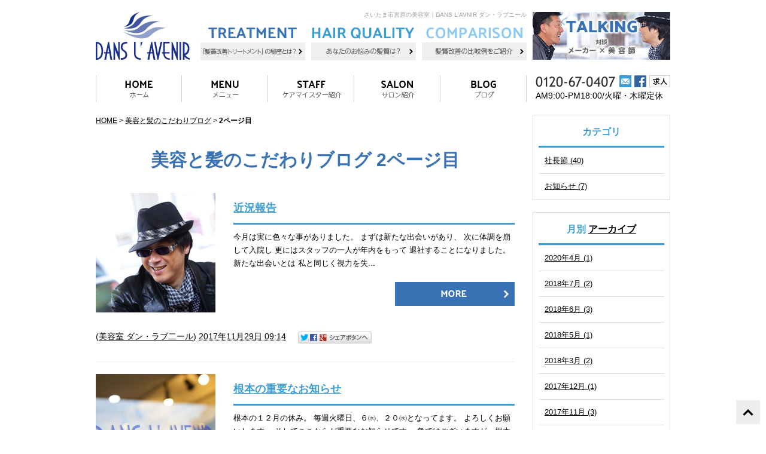

--- FILE ---
content_type: text/html; charset=UTF-8
request_url: https://www.dans-l-avenir.com/blog/index_2.php
body_size: 30632
content:







<!DOCTYPE html PUBLIC "-//W3C//DTD XHTML 1.0 Strict//EN" "http://www.w3.org/TR/xhtml1/DTD/xhtml1-strict.dtd">
<html xmlns="http://www.w3.org/1999/xhtml" lang="ja" xml:lang="ja">
<head>
<meta http-equiv="Content-Type" content="text/html; charset=utf-8" />
<meta http-equiv="Content-Style-Type" content="text/css" />
<meta http-equiv="Content-Script-Type" content="text/javascript" />
<meta name="viewport" content="target-densitydpi=device-dpi, width=960, maximum-scale=1.0, user-scalable=yes">


<link rel="alternate" media="only screen and (max-width: 640px)" href="http://www.dans-l-avenir.com/smart/blog/index_2.php" />


<link rel="prev" href="https://www.dans-l-avenir.com/blog/index.php">













<link rel="next" href="https://www.dans-l-avenir.com/blog/index_3.php">





<link rel="alternate" type="application/rss+xml" title="RSS 2.0" href="https://www.dans-l-avenir.com/blog/rss.xml" />

<meta name="description" content="美容と髪のこだわりブログ | 2ページ目 | さいたま市宮原のDANS L'AVNIR ダン・ラブニールは「らしさ」というこだわりを提供する美容室です。" />
<meta name="keywords" content="美容と髪のこだわりブログ,美容室,埼玉県,さいたま市,北区,宮原,ダンラブニール" />
<title>美容と髪のこだわりブログ | 2ページ目 | さいたま市宮原の美容室｜DANS L'AVNIR ダン・ラブニール</title>


<link href="https://www.dans-l-avenir.com/cmn/css/reset.css" rel="stylesheet" type="text/css" media="all" />
<link href="https://www.dans-l-avenir.com/cmn/css/cmn.css" rel="stylesheet" type="text/css" media="all" />
<link href="https://www.dans-l-avenir.com/cmn/css/designtpl_base.css" rel="stylesheet" type="text/css" media="all" />
<link href="https://www.dans-l-avenir.com/cmn/css/designtpl_color.css" rel="stylesheet" type="text/css" media="all" />
<link href="https://www.dans-l-avenir.com/mt-static/jquery/lightbox/css/jquery.lightbox.css" rel="stylesheet" type="text/css" media="all" />
<link href="https://www.dans-l-avenir.com/cmn/css/print.css" rel="stylesheet" type="text/css" media="print" />
<link href="https://www.dans-l-avenir.com/cmn/images/icon.ico" rel="shortcut icon" type="image/x-icon" />



<script type="text/javascript" src="https://www.dans-l-avenir.com/mt-static/jquery/jquery-1.8.3.min.js"></script>
<script type="text/javascript" src="https://www.dans-l-avenir.com/mt-static/jquery/lightbox/js/jquery.lightbox.js" charset="utf-8"></script>
<script type="text/javascript">
$(document).ready(function(){
	$('a[rel*=lightbox]').lightBox({
		imageLoading: 'https://www.dans-l-avenir.com/mt-static/jquery/lightbox/images/lightbox-ico-loading.gif',
		imageBtnClose: 'https://www.dans-l-avenir.com/mt-static/jquery/lightbox/images/lightbox-btn-close.gif',
		imageBtnPrev: 'https://www.dans-l-avenir.com/mt-static/jquery/lightbox/images/lightbox-btn-prev.gif',
		imageBtnNext: 'https://www.dans-l-avenir.com/mt-static/jquery/lightbox/images/lightbox-btn-next.gif',
		imageBlank: 'https://www.dans-l-avenir.com/mt-static/jquery/lightbox/images/lightbox-blank.gif'
        });

    $('#mainMenu img,.link img,#header_bnr img').mouseover(function(){
      $(this).attr('src',$(this).attr('src').replace(/^(.+)(\.[a-z]+)/,'$1_over$2'));
      $('#mainMenu img,.link img,#header_bnr img').mouseout(function(){
        $(this).attr('src',$(this).attr('src').replace(/^(.+)_over(\.[a-z]+)$/,'$1$2'));
      });
    });    
});
</script>

<script type="text/javascript" src="https://www.dans-l-avenir.com/cmn/js/smoothscroll.js" charset="utf-8"></script>
<script type="text/javascript" src="https://www.dans-l-avenir.com/cmn/js/tab_switch.js" charset="utf-8"></script>
<script type="text/javascript" src="https://www.tls-cms010.net/cmn/js/jquery.socialbutton.js" charset="utf-8"></script>

<!--[if lt IE 7]>
<script type="text/javascript" src="https://www.dans-l-avenir.com/cmn/js/unitpngfix.js" charset="utf-8"></script>
<![endif]-->




<script type="text/javascript" src="https://www.dans-l-avenir.com/cmn/js/smart_link_from_pc.js" charset="utf-8"></script>


 



</head>
<body id="anchorTop" class="blog_page">
<div id="container">
  
  <div id="header">
  
  <div id="headerTitle">
    <div id="headerAreaLogo">
  	  <a href="https://www.dans-l-avenir.com/"><img src="https://www.dans-l-avenir.com/upload_images/logo.png" alt="美容室 ダン・ラブ二ール" /></a>
  	</div>
  	<div id="headerAreaSub">
<div class="box_top">
  <h1>さいたま市宮原の美容室｜DANS L'AVNIR ダン・ラブニール</h1>
  <ul id="header_bnr" class="list_reset">
    <li><a href="/treatment/"><img src="/cmn/images/header_bnr_treatment.png" alt="「髪質改善トリートメント」の秘密とは？"></a></li>
    <li><a href="/hair-quality/"><img src="/cmn/images/header_bnr_hair_quality.png" alt="あなたのお悩みの髪質は？"></a></li>
    <li><a href="/comparison/"><img src="/cmn/images/header_bnr_comparison.png" alt="髪質改善の比較例をご紹介"></a></li>
  </ul>
</div>
<p class="talking"><a href="/talking/"><img src="/cmn/images/header_bnr_talking.jpg" alt="対談 メーカー × 美容師" class="btnEffect"></a></p>
</div>

<div class="box_bottom">
  <ul id="mainMenu" class="list_reset">
    <li><a href="/"><img src="/cmn/images/header_nav_home.png" alt="ホーム"></a></li>
    <li><a href="/menu/"><img src="/cmn/images/header_nav_menu.png" alt="メニュー"></a></li>
    <li><a href="/staff/"><img src="/cmn/images/header_nav_staff.png" alt="ケアマイスター紹介"></a></li>
    <li><a href="/salon/"><img src="/cmn/images/header_nav_salon.png" alt="サロン紹介"></a></li>
    <li><a href="/blog/"><img src="/cmn/images/header_nav_blog.png" alt="ブログ"></a></li>
  </ul>
  <div class="tel_icon">
    <p class="tel"><img src="/cmn/images/tel.png" alt="0120-67-0407"></p>
    <div class="icon">
      <p><a href="/inqfm/general/"><img src="/cmn/images/icon_mail.gif" alt="メールでのご質問・ご要望" class="btnEffect"></a></p>
      <p><a href="https://www.facebook.com/danslavenir/" target="_blank"><img src="/cmn/images/icon_fb.gif" alt="フェイスブック" class="btnEffect"></a></p>
      <p><a href="/recruit/"><img src="/cmn/images/header_btn_recruit.gif" alt="求人" class="btnEffect"></a></p>
    </div>
    <p class="time">AM9:00-PM18:00/火曜・木曜定休</p>
  </div>
</div>

  </div>
  
</div>
  

  <div id="mainBg"><div id="main">
	


	

	
	<div id="secondArea">
	  	  <div id="secondAreaBlogParts">
<div id="brogPartsCategory">
  <h3>カテゴリ</h3>
  
  
	<ul>
	  
	  
	  
	  <li><a href="https://www.dans-l-avenir.com/blog/category/cat1/">社長節 (40)</a>
	  
	  
	  </li>
	  
	  
  
  
	  
	  
	  <li><a href="https://www.dans-l-avenir.com/blog/category/news/">お知らせ (7)</a>
	  
	  
	  </li>
	  
	  
	</ul>
  
  
</div>

<div id="brogPartsMonthlyArchive">
  <h3>月別 <a href="https://www.dans-l-avenir.com/blog/archives.php">アーカイブ</a></h3>
  <ul>

	<li><a href="https://www.dans-l-avenir.com/blog/2020/04/">2020年4月 (1)</a></li>



	<li><a href="https://www.dans-l-avenir.com/blog/2018/07/">2018年7月 (2)</a></li>



	<li><a href="https://www.dans-l-avenir.com/blog/2018/06/">2018年6月 (3)</a></li>



	<li><a href="https://www.dans-l-avenir.com/blog/2018/05/">2018年5月 (1)</a></li>



	<li><a href="https://www.dans-l-avenir.com/blog/2018/03/">2018年3月 (2)</a></li>



	<li><a href="https://www.dans-l-avenir.com/blog/2017/12/">2017年12月 (1)</a></li>



	<li><a href="https://www.dans-l-avenir.com/blog/2017/11/">2017年11月 (3)</a></li>



	<li><a href="https://www.dans-l-avenir.com/blog/2017/10/">2017年10月 (6)</a></li>



	<li><a href="https://www.dans-l-avenir.com/blog/2017/09/">2017年9月 (4)</a></li>



	<li><a href="https://www.dans-l-avenir.com/blog/2017/08/">2017年8月 (4)</a></li>



	<li><a href="https://www.dans-l-avenir.com/blog/2017/06/">2017年6月 (1)</a></li>



	<li><a href="https://www.dans-l-avenir.com/blog/2017/05/">2017年5月 (4)</a></li>



	<li><a href="https://www.dans-l-avenir.com/blog/2017/04/">2017年4月 (4)</a></li>



	<li><a href="https://www.dans-l-avenir.com/blog/2017/03/">2017年3月 (3)</a></li>



	<li><a href="https://www.dans-l-avenir.com/blog/2017/02/">2017年2月 (16)</a></li>

  </ul>
</div>



 <div id="brogPartsEntry">
  <h3 class="widget-header">最近のエントリー</h3>
  <ul class="widget-list">

	<li class="widget-list-item"><a href="https://www.dans-l-avenir.com/blog/entry/post-52/">緊急事態宣言を受けて。</a></li>



	<li class="widget-list-item"><a href="https://www.dans-l-avenir.com/blog/entry/post-50/">ハーバリウム</a></li>



	<li class="widget-list-item"><a href="https://www.dans-l-avenir.com/blog/entry/post-49/">プリザーブドフラワー第二弾</a></li>



	<li class="widget-list-item"><a href="https://www.dans-l-avenir.com/blog/entry/post-48/">プリザーブドフラワー</a></li>



	<li class="widget-list-item"><a href="https://www.dans-l-avenir.com/blog/entry/-2/">ダンラブチルドレン 2</a></li>

  </ul>
</div>





</div>


 	  	</div>

	<div id="thirdArea">
	  
	  	  
	</div>

	<div id="contents">
	  <div id="categoryBlog">
		<p class="pankuzu"><a href="https://www.dans-l-avenir.com/">HOME</a> &gt; <a href="https://www.dans-l-avenir.com/blog/">美容と髪のこだわりブログ</a> &gt; <strong>2ページ目</strong></p>

		<a href="https://www.dans-l-avenir.com/blog/rss.xml" class="rss"><h2>美容と髪のこだわりブログ 2ページ目</h2></a>

		
		
		
		
		<div class="box_blog">
  <div class="img">
    <a href="https://www.dans-l-avenir.com/blog/entry/post-43/">
      
        
        <img src="https://www.dans-l-avenir.com/blog/assets_c/2017/11/dans-l-avenir_095-thumb-200x200-935.jpg" alt="近況報告" class="btnEffect"/>
        
      
    </a>
  </div>
    
<div class="txt">
  
  <h3 id="entry-1033"><a href="https://www.dans-l-avenir.com/blog/entry/post-43/">近況報告</a></h3>
  

  
  <div class="entryBody">
    今月は実に色々な事がありました。

まずは新たな出会いがあり、

次に体調を崩して入院し

更にはスタッフの一人が年内をもって

退社することになりました。


新たな出会いとは

私と同じく視力を失...
  </div>
  

  <p class="link"><a href="https://www.dans-l-avenir.com/blog/entry/post-43/"><img src="/cmn/images/btn_more_blue.gif" alt="MORE"></a></p>
</div>

<p class="entryMeta">
  
  (<a class="fn url" href="https://www.dans-l-avenir.com">美容室 ダン・ラブ二ール</a>) 
  
  <abbr title="2017-11-29T09:14:55+09:00">2017年11月29日 09:14</abbr>
  
  
  
  

  
  
  
  
  
  

  
  
  &nbsp;&nbsp;&nbsp;
  <a href="https://www.dans-l-avenir.com/blog/entry/post-43/#anchorSocial">
    
    <img src="https://www.dans-l-avenir.com/cmn/images/btn_social_header.gif" alt="" /><!--
    --><img src="https://www.dans-l-avenir.com/cmn/images/btn_social_twitter.gif" alt="Twitter" /><!--
    --><img src="https://www.dans-l-avenir.com/cmn/images/btn_social_facebook.gif" alt="Facebook" /><!--
    
    --><img src="https://www.dans-l-avenir.com/cmn/images/btn_social_google.gif" alt="google+" /><!--
    --><img src="https://www.dans-l-avenir.com/cmn/images/btn_social_footer.gif" alt="シェアボタンへ" />
    
  </a>
  
  
  
</p>

</div>

		
		
		
		<div class="box_blog">
  <div class="img">
    <a href="https://www.dans-l-avenir.com/blog/entry/post-42/">
      
        
        <img src="https://www.dans-l-avenir.com/blog/assets_c/2016/12/dans-l-avenir_005-thumb-200x200-836.jpg" alt="根本の重要なお知らせ" class="btnEffect"/>
        
      
    </a>
  </div>
    
<div class="txt">
  
  <h3 id="entry-1032"><a href="https://www.dans-l-avenir.com/blog/entry/post-42/">根本の重要なお知らせ</a></h3>
  

  
  <div class="entryBody">
    根本の１２月の休み。

毎週火曜日、６㈬、２０㈬となってます。

よろしくお願いします。



そしてここからが重要なお知らせです。

急ではございますが、根本はダンラブニールを卒業することに
なりま...
  </div>
  

  <p class="link"><a href="https://www.dans-l-avenir.com/blog/entry/post-42/"><img src="/cmn/images/btn_more_blue.gif" alt="MORE"></a></p>
</div>

<p class="entryMeta">
  
  (<a class="fn url" href="https://www.dans-l-avenir.com">美容室 ダン・ラブ二ール</a>) 
  
  <abbr title="2017-11-27T09:49:44+09:00">2017年11月27日 09:49</abbr>
  
  
  
  

  
  
  
  
  
  

  
  
  &nbsp;&nbsp;&nbsp;
  <a href="https://www.dans-l-avenir.com/blog/entry/post-42/#anchorSocial">
    
    <img src="https://www.dans-l-avenir.com/cmn/images/btn_social_header.gif" alt="" /><!--
    --><img src="https://www.dans-l-avenir.com/cmn/images/btn_social_twitter.gif" alt="Twitter" /><!--
    --><img src="https://www.dans-l-avenir.com/cmn/images/btn_social_facebook.gif" alt="Facebook" /><!--
    
    --><img src="https://www.dans-l-avenir.com/cmn/images/btn_social_google.gif" alt="google+" /><!--
    --><img src="https://www.dans-l-avenir.com/cmn/images/btn_social_footer.gif" alt="シェアボタンへ" />
    
  </a>
  
  
  
</p>

</div>

		
		
		
		<div class="box_blog">
  <div class="img">
    <a href="https://www.dans-l-avenir.com/blog/entry/post-41/">
      
        <img src="https://www.dans-l-avenir.com/assets_c/2016/12/logo-thumb-157x80-823.png
" class="noimage" alt="noimage" />
      
    </a>
  </div>
    
<div class="txt">
  
  <h3 id="entry-1031"><a href="https://www.dans-l-avenir.com/blog/entry/post-41/">ウサギ!?</a></h3>
  

  
  <div class="entryBody">
    



お店の裏口に行ったらウサギが葉っぱを食べていました。のどかだなぁ…ってウサギ！?なんで?どうして？どこから？そんなプチパニックなわれわれを気にもせず植え込みの中を今も自由に飛び回っています。

  </div>
  

  <p class="link"><a href="https://www.dans-l-avenir.com/blog/entry/post-41/"><img src="/cmn/images/btn_more_blue.gif" alt="MORE"></a></p>
</div>

<p class="entryMeta">
  
  (<a class="fn url" href="https://www.dans-l-avenir.com">美容室 ダン・ラブ二ール</a>) 
  
  <abbr title="2017-11-11T17:14:21+09:00">2017年11月11日 17:14</abbr>
  
  
  
  

  
  
  
  
  
  

  
  
  &nbsp;&nbsp;&nbsp;
  <a href="https://www.dans-l-avenir.com/blog/entry/post-41/#anchorSocial">
    
    <img src="https://www.dans-l-avenir.com/cmn/images/btn_social_header.gif" alt="" /><!--
    --><img src="https://www.dans-l-avenir.com/cmn/images/btn_social_twitter.gif" alt="Twitter" /><!--
    --><img src="https://www.dans-l-avenir.com/cmn/images/btn_social_facebook.gif" alt="Facebook" /><!--
    
    --><img src="https://www.dans-l-avenir.com/cmn/images/btn_social_google.gif" alt="google+" /><!--
    --><img src="https://www.dans-l-avenir.com/cmn/images/btn_social_footer.gif" alt="シェアボタンへ" />
    
  </a>
  
  
  
</p>

</div>

		
		
		
		<div class="box_blog">
  <div class="img">
    <a href="https://www.dans-l-avenir.com/blog/entry/post-40/">
      
        
        <img src="https://www.dans-l-avenir.com/blog/assets_c/2017/11/dans-l-avenir_087-thumb-200x200-933.jpg" alt="スイーツな日" class="btnEffect"/>
        
      
    </a>
  </div>
    
<div class="txt">
  
  <h3 id="entry-1030"><a href="https://www.dans-l-avenir.com/blog/entry/post-40/">スイーツな日</a></h3>
  

  
  <div class="entryBody">
    
	

	今日はハロウィンケーキを頂きました。とっても豪華♪根本君に限っては長男君へのお土産つき。
	いつも本当にありがとうございます。
	
	さらに他のお客様からもシュークリームを頂きました。
	今...
  </div>
  

  <p class="link"><a href="https://www.dans-l-avenir.com/blog/entry/post-40/"><img src="/cmn/images/btn_more_blue.gif" alt="MORE"></a></p>
</div>

<p class="entryMeta">
  
  (<a class="fn url" href="https://www.dans-l-avenir.com">美容室 ダン・ラブ二ール</a>) 
  
  <abbr title="2017-10-26T20:19:23+09:00">2017年10月26日 20:19</abbr>
  
  
  
  

  
  
  
  
  
  

  
  
  &nbsp;&nbsp;&nbsp;
  <a href="https://www.dans-l-avenir.com/blog/entry/post-40/#anchorSocial">
    
    <img src="https://www.dans-l-avenir.com/cmn/images/btn_social_header.gif" alt="" /><!--
    --><img src="https://www.dans-l-avenir.com/cmn/images/btn_social_twitter.gif" alt="Twitter" /><!--
    --><img src="https://www.dans-l-avenir.com/cmn/images/btn_social_facebook.gif" alt="Facebook" /><!--
    
    --><img src="https://www.dans-l-avenir.com/cmn/images/btn_social_google.gif" alt="google+" /><!--
    --><img src="https://www.dans-l-avenir.com/cmn/images/btn_social_footer.gif" alt="シェアボタンへ" />
    
  </a>
  
  
  
</p>

</div>

		
		
		
		<div class="box_blog">
  <div class="img">
    <a href="https://www.dans-l-avenir.com/blog/entry/post-39/">
      
        <img src="https://www.dans-l-avenir.com/assets_c/2016/12/logo-thumb-157x80-823.png
" class="noimage" alt="noimage" />
      
    </a>
  </div>
    
<div class="txt">
  
  <h3 id="entry-1029"><a href="https://www.dans-l-avenir.com/blog/entry/post-39/">特大サイズ</a></h3>
  

  
  <div class="entryBody">
    



本日は、こんな寒い雨の中、わざわざお好み焼きを作って差し入れてくださいました。それも超特大サイズ!!ちょうどお客様がいなかったので早速いただいちゃいました♪できたては温かくてとても美味しかった...
  </div>
  

  <p class="link"><a href="https://www.dans-l-avenir.com/blog/entry/post-39/"><img src="/cmn/images/btn_more_blue.gif" alt="MORE"></a></p>
</div>

<p class="entryMeta">
  
  (<a class="fn url" href="https://www.dans-l-avenir.com">美容室 ダン・ラブ二ール</a>) 
  
  <abbr title="2017-10-19T17:27:35+09:00">2017年10月19日 17:27</abbr>
  
  
  
  

  
  
  
  
  
  

  
  
  &nbsp;&nbsp;&nbsp;
  <a href="https://www.dans-l-avenir.com/blog/entry/post-39/#anchorSocial">
    
    <img src="https://www.dans-l-avenir.com/cmn/images/btn_social_header.gif" alt="" /><!--
    --><img src="https://www.dans-l-avenir.com/cmn/images/btn_social_twitter.gif" alt="Twitter" /><!--
    --><img src="https://www.dans-l-avenir.com/cmn/images/btn_social_facebook.gif" alt="Facebook" /><!--
    
    --><img src="https://www.dans-l-avenir.com/cmn/images/btn_social_google.gif" alt="google+" /><!--
    --><img src="https://www.dans-l-avenir.com/cmn/images/btn_social_footer.gif" alt="シェアボタンへ" />
    
  </a>
  
  
  
</p>

</div>

		
		
		
		<div class="box_blog">
  <div class="img">
    <a href="https://www.dans-l-avenir.com/blog/entry/post-38/">
      
        <img src="https://www.dans-l-avenir.com/assets_c/2016/12/logo-thumb-157x80-823.png
" class="noimage" alt="noimage" />
      
    </a>
  </div>
    
<div class="txt">
  
  <h3 id="entry-1028"><a href="https://www.dans-l-avenir.com/blog/entry/post-38/">『再確認』</a></h3>
  

  
  <div class="entryBody">
    

昨日病院の方からお知らせがあった。年末年始の人工透析のスケジュールと、インフルエンザの予防に関してだ。そうか…人工透析は正月でもやるんだなと。インフルエンザの予防も私のような腎不全の患者には不可欠...
  </div>
  

  <p class="link"><a href="https://www.dans-l-avenir.com/blog/entry/post-38/"><img src="/cmn/images/btn_more_blue.gif" alt="MORE"></a></p>
</div>

<p class="entryMeta">
  
  (<a class="fn url" href="https://www.dans-l-avenir.com">美容室 ダン・ラブ二ール</a>) 
  
  <abbr title="2017-10-18T11:18:44+09:00">2017年10月18日 11:18</abbr>
  
  
  
  

  
  
  
  
  
  

  
  
  &nbsp;&nbsp;&nbsp;
  <a href="https://www.dans-l-avenir.com/blog/entry/post-38/#anchorSocial">
    
    <img src="https://www.dans-l-avenir.com/cmn/images/btn_social_header.gif" alt="" /><!--
    --><img src="https://www.dans-l-avenir.com/cmn/images/btn_social_twitter.gif" alt="Twitter" /><!--
    --><img src="https://www.dans-l-avenir.com/cmn/images/btn_social_facebook.gif" alt="Facebook" /><!--
    
    --><img src="https://www.dans-l-avenir.com/cmn/images/btn_social_google.gif" alt="google+" /><!--
    --><img src="https://www.dans-l-avenir.com/cmn/images/btn_social_footer.gif" alt="シェアボタンへ" />
    
  </a>
  
  
  
</p>

</div>

		
		
		
		<div class="box_blog">
  <div class="img">
    <a href="https://www.dans-l-avenir.com/blog/entry/post-37/">
      
        <img src="https://www.dans-l-avenir.com/assets_c/2016/12/logo-thumb-157x80-823.png
" class="noimage" alt="noimage" />
      
    </a>
  </div>
    
<div class="txt">
  
  <h3 id="entry-1027"><a href="https://www.dans-l-avenir.com/blog/entry/post-37/">みんなで晩ごはん♪</a></h3>
  

  
  <div class="entryBody">
    



本日もお客様のみちゃさんから豪華差し入れを頂きました。営業後、みんなで早速立食パーティー。焼き肉はとても美味しくナムルも最高♪こんなに大量に作っていただき、本当にありがとうございます。

  </div>
  

  <p class="link"><a href="https://www.dans-l-avenir.com/blog/entry/post-37/"><img src="/cmn/images/btn_more_blue.gif" alt="MORE"></a></p>
</div>

<p class="entryMeta">
  
  (<a class="fn url" href="https://www.dans-l-avenir.com">美容室 ダン・ラブ二ール</a>) 
  
  <abbr title="2017-10-12T20:19:57+09:00">2017年10月12日 20:19</abbr>
  
  
  
  

  
  
  
  
  
  

  
  
  &nbsp;&nbsp;&nbsp;
  <a href="https://www.dans-l-avenir.com/blog/entry/post-37/#anchorSocial">
    
    <img src="https://www.dans-l-avenir.com/cmn/images/btn_social_header.gif" alt="" /><!--
    --><img src="https://www.dans-l-avenir.com/cmn/images/btn_social_twitter.gif" alt="Twitter" /><!--
    --><img src="https://www.dans-l-avenir.com/cmn/images/btn_social_facebook.gif" alt="Facebook" /><!--
    
    --><img src="https://www.dans-l-avenir.com/cmn/images/btn_social_google.gif" alt="google+" /><!--
    --><img src="https://www.dans-l-avenir.com/cmn/images/btn_social_footer.gif" alt="シェアボタンへ" />
    
  </a>
  
  
  
</p>

</div>

		
		
		
		<div class="box_blog">
  <div class="img">
    <a href="https://www.dans-l-avenir.com/blog/entry/post-36/">
      
        <img src="https://www.dans-l-avenir.com/assets_c/2016/12/logo-thumb-157x80-823.png
" class="noimage" alt="noimage" />
      
    </a>
  </div>
    
<div class="txt">
  
  <h3 id="entry-1026"><a href="https://www.dans-l-avenir.com/blog/entry/post-36/">はまってます!!</a></h3>
  

  
  <div class="entryBody">
    



オールフリーのライムショット!お酒の呑めない私に最適です。

  </div>
  

  <p class="link"><a href="https://www.dans-l-avenir.com/blog/entry/post-36/"><img src="/cmn/images/btn_more_blue.gif" alt="MORE"></a></p>
</div>

<p class="entryMeta">
  
  (<a class="fn url" href="https://www.dans-l-avenir.com">美容室 ダン・ラブ二ール</a>) 
  
  <abbr title="2017-10-10T22:12:05+09:00">2017年10月10日 22:12</abbr>
  
  
  
  

  
  
  
  
  
  

  
  
  &nbsp;&nbsp;&nbsp;
  <a href="https://www.dans-l-avenir.com/blog/entry/post-36/#anchorSocial">
    
    <img src="https://www.dans-l-avenir.com/cmn/images/btn_social_header.gif" alt="" /><!--
    --><img src="https://www.dans-l-avenir.com/cmn/images/btn_social_twitter.gif" alt="Twitter" /><!--
    --><img src="https://www.dans-l-avenir.com/cmn/images/btn_social_facebook.gif" alt="Facebook" /><!--
    
    --><img src="https://www.dans-l-avenir.com/cmn/images/btn_social_google.gif" alt="google+" /><!--
    --><img src="https://www.dans-l-avenir.com/cmn/images/btn_social_footer.gif" alt="シェアボタンへ" />
    
  </a>
  
  
  
</p>

</div>

		
		
		
		<div class="box_blog">
  <div class="img">
    <a href="https://www.dans-l-avenir.com/blog/entry/post-35/">
      
        <img src="https://www.dans-l-avenir.com/assets_c/2016/12/logo-thumb-157x80-823.png
" class="noimage" alt="noimage" />
      
    </a>
  </div>
    
<div class="txt">
  
  <h3 id="entry-1025"><a href="https://www.dans-l-avenir.com/blog/entry/post-35/">初心と言えば…</a></h3>
  

  
  <div class="entryBody">
    



大宮の駅前はものすごい人だかり。何かと思ったら、衆議院選挙の演説でした。初心にかえって気持ちも新たに戦うそうです。初心と言えば、昨日10月9日はダンラブニールの開業記念日でした。もう23年にな...
  </div>
  

  <p class="link"><a href="https://www.dans-l-avenir.com/blog/entry/post-35/"><img src="/cmn/images/btn_more_blue.gif" alt="MORE"></a></p>
</div>

<p class="entryMeta">
  
  (<a class="fn url" href="https://www.dans-l-avenir.com">美容室 ダン・ラブ二ール</a>) 
  
  <abbr title="2017-10-10T18:12:04+09:00">2017年10月10日 18:12</abbr>
  
  
  
  

  
  
  
  
  
  

  
  
  &nbsp;&nbsp;&nbsp;
  <a href="https://www.dans-l-avenir.com/blog/entry/post-35/#anchorSocial">
    
    <img src="https://www.dans-l-avenir.com/cmn/images/btn_social_header.gif" alt="" /><!--
    --><img src="https://www.dans-l-avenir.com/cmn/images/btn_social_twitter.gif" alt="Twitter" /><!--
    --><img src="https://www.dans-l-avenir.com/cmn/images/btn_social_facebook.gif" alt="Facebook" /><!--
    
    --><img src="https://www.dans-l-avenir.com/cmn/images/btn_social_google.gif" alt="google+" /><!--
    --><img src="https://www.dans-l-avenir.com/cmn/images/btn_social_footer.gif" alt="シェアボタンへ" />
    
  </a>
  
  
  
</p>

</div>

		
		
		
		<div class="box_blog">
  <div class="img">
    <a href="https://www.dans-l-avenir.com/blog/entry/post-34/">
      
        <img src="https://www.dans-l-avenir.com/assets_c/2016/12/logo-thumb-157x80-823.png
" class="noimage" alt="noimage" />
      
    </a>
  </div>
    
<div class="txt">
  
  <h3 id="entry-1024"><a href="https://www.dans-l-avenir.com/blog/entry/post-34/">まいう～!</a></h3>
  

  
  <div class="entryBody">
    



本日もお客様より差し入れが♪煮物とサラダを頂きました。スタッフも喜んで食べております。いつも本当にありがとうございます。

  </div>
  

  <p class="link"><a href="https://www.dans-l-avenir.com/blog/entry/post-34/"><img src="/cmn/images/btn_more_blue.gif" alt="MORE"></a></p>
</div>

<p class="entryMeta">
  
  (<a class="fn url" href="https://www.dans-l-avenir.com">美容室 ダン・ラブ二ール</a>) 
  
  <abbr title="2017-09-21T20:26:08+09:00">2017年9月21日 20:26</abbr>
  
  
  
  

  
  
  
  
  
  

  
  
  &nbsp;&nbsp;&nbsp;
  <a href="https://www.dans-l-avenir.com/blog/entry/post-34/#anchorSocial">
    
    <img src="https://www.dans-l-avenir.com/cmn/images/btn_social_header.gif" alt="" /><!--
    --><img src="https://www.dans-l-avenir.com/cmn/images/btn_social_twitter.gif" alt="Twitter" /><!--
    --><img src="https://www.dans-l-avenir.com/cmn/images/btn_social_facebook.gif" alt="Facebook" /><!--
    
    --><img src="https://www.dans-l-avenir.com/cmn/images/btn_social_google.gif" alt="google+" /><!--
    --><img src="https://www.dans-l-avenir.com/cmn/images/btn_social_footer.gif" alt="シェアボタンへ" />
    
  </a>
  
  
  
</p>

</div>

		

		<p class="linkBlock">
		  <a href="https://www.dans-l-avenir.com/blog/index.php" class="link_before">&lt;&lt前のページへ</a>｜<a href="https://www.dans-l-avenir.com/blog/index.php" class="link_page">1</a>｜<span class="current_page">2</span>｜<a href="https://www.dans-l-avenir.com/blog/index_3.php" class="link_page">3</a>｜<a href="https://www.dans-l-avenir.com/blog/index_4.php" class="link_page">4</a>｜<a href="https://www.dans-l-avenir.com/blog/index_5.php" class="link_page">5</a>｜<a href="https://www.dans-l-avenir.com/blog/index_6.php" class="link_page">6</a>｜<a href="https://www.dans-l-avenir.com/blog/index_3.php" class="link_next">次のページへ&gt;&gt;</a>
		</p>

		<p class="linkBlock">
		  
		  <a href="https://www.dans-l-avenir.com/blog/archives.php">アーカイブ</a>
		  
		</p>

                                <p class="anchorTop"><a href="#anchorTop"><img src="/cmn/images/page_top.gif" alt="このページのトップへ" class="btnEffect"></a></p>	  </div>
	</div>
  </div>
  <br class="clear" />
  </div>
  <div id="footer">
	
	<p id="footerMenu">|&nbsp;<a href="/">ホーム</a>&nbsp;|&nbsp;<a href="/treatment/">髪質改善トリートメント</a>&nbsp;|&nbsp;<a href="/comparison/">施術比較事例</a>&nbsp;|&nbsp;<a href="/hair-quality/">お悩みの髪質</a>&nbsp;|&nbsp;<a href="/talking/">対談：髪質改善トリートメント誕生秘話</a>&nbsp;|&nbsp;<a href="/salon/">サロン紹介</a>&nbsp;|&nbsp;<a href="/menu/">メニュー</a>&nbsp;|&nbsp;<a href="/staff/">ケアマイスター紹介</a>&nbsp;|&nbsp;<a href="/recruit/">求人募集</a>&nbsp;|&nbsp;<a href="/blog/">ブログ</a>&nbsp;|&nbsp;<a href="/inqfm/general/">ご質問・ご要望</a>&nbsp;|&nbsp;<a href="/privacy_policy/">プライバシーポリシー</a>&nbsp;|&nbsp;<a href="/sitemap/">サイトマップ</a>&nbsp;|</p>



 	<div id="footerCopyrightArea">




<div id="footerFree"><p class="txt">さいたま市宮原の美容室｜DANS L'AVNIR ダン・ラブニール</p>
<p class="logo"><a href="/"><img src="/upload_images/logo.png" alt="美容室 ダン・ラブ二ール" class="btnEffect"></a></p>
<div class="box">
  <p class="tel"><img src="/cmn/images/tel.png" alt="0120-67-0407"></p>
  <p><a href="/inqfm/general/"><img src="/cmn/images/icon_mail.gif" alt="メールでのご質問・ご要望" class="btnEffect"></a></p>
  <p><a href="https://www.facebook.com/danslavenir/" target="_blank"><img src="/cmn/images/icon_fb.gif" alt="フェイスブック" class="btnEffect"></a></p>
</div>
<p class="info">
  AM9：00-PM 18：00　/　火曜・木曜定休<br>
  <span>※カラー・パーマはPM17：00時終了</span><br>
  〒331-0812　埼玉県さいたま市北区宮原町2-125-10
</p></div>








  
  



<p id="copyright">© 2016 ダン・ラブニール.</p>




</div>


	
  </div>
</div>

<script>
  (function(i,s,o,g,r,a,m){i['GoogleAnalyticsObject']=r;i[r]=i[r]||function(){
  (i[r].q=i[r].q||[]).push(arguments)},i[r].l=1*new Date();a=s.createElement(o),
  m=s.getElementsByTagName(o)[0];a.async=1;a.src=g;m.parentNode.insertBefore(a,m)
  })(window,document,'script','https://www.google-analytics.com/analytics.js','ga');

  ga('create', 'UA-87949896-38', 'auto');
  ga('send', 'pageview');

</script>




</body>
</html>


--- FILE ---
content_type: text/css
request_url: https://www.dans-l-avenir.com/cmn/css/cmn.css
body_size: 35445
content:
@charset "UTF-8";
body {
  background: #fff;
  color: #000;
  min-width: 960px;
  line-height: 1.7; }

/* 管理画面 WYSIWYG プレビュー用にBODYの背景をリセット */
.cke_show_borders {
  background: none;
  border: none;
  margin: 5px; }

h2, h3, h4, h5, h6, p, li, th, td {
  font-size: 14px; }

a, a:visited {
  color: #000;
  text-decoration: underline; }

a:hover {
  text-decoration: none; }

#container {
  width: 100%; }

/* ========== ヘッダー ========== */
#header #headerTitle {
  overflow: hidden;
  width: 960px;
  margin: 0 auto;
  padding-top: 20px; }
  #header #headerTitle #headerAreaLogo {
    width: 157px;
    float: left;
    margin-right: 18px; }
  #header #headerTitle #headerAreaSub {
    width: 785px;
    float: left;
    overflow: hidden; }
    #header #headerTitle #headerAreaSub .box_top {
      width: 555px;
      float: left;
      font-size: 0; }
      #header #headerTitle #headerAreaSub .box_top h1 {
        color: #999;
        padding: 0 10px 0 0;
        line-height: 1;
        font-size: 10px;
        text-align: right;
        margin-bottom: 16px; }
      #header #headerTitle #headerAreaSub .box_top li {
        display: inline-block;
        margin-right: 10px; }
  #header #headerTitle .box_bottom {
    clear: both;
    padding-top: 25px;
    overflow: hidden;
    font-size: 0; }
    #header #headerTitle .box_bottom #mainMenu {
      margin: 0;
      padding: 0;
      list-style: none;
      width: 720px;
      float: left;
      margin-right: 15px; }
      #header #headerTitle .box_bottom #mainMenu li {
        display: inline; }
    #header #headerTitle .box_bottom p, #header #headerTitle .box_bottom .icon {
      display: inline-block;
      vertical-align: top; }
      #header #headerTitle .box_bottom p img, #header #headerTitle .box_bottom .icon img {
        vertical-align: top; }
    #header #headerTitle .box_bottom .icon p {
      margin: 0 0 0px 5px; }
      #header #headerTitle .box_bottom .icon p:first-child {
        margin-left: 7px; }

/* === カラム === */
#mainBg {
  width: 100%;
  min-height: 500px; }

#main {
  width: 960px;
  margin: 0 auto; }

.topPage #main {
  width: 100%; }

.blog_page #secondArea {
  float: right; }

#thirdArea {
  display: none; }

.blog_page #contents {
  float: left; }

/* ========== キャッチ画像 ========== */
.topPage #catchArea {
  overflow: hidden;
  position: relative;
  width: 100%;
  height: 750px;
  /* Firefoxの特定のバージョンで jQuery fadeIn() fadeOut() がカクつく修正 */ }
  .topPage #catchArea #catchAreaInner {
    position: absolute;
    left: 50%;
    margin-left: -800px;
    width: 1600px;}
    .topPage #catchArea .link{
      position: relative;
      width: 960px;
      margin: 0 auto;
    }
    .topPage #catchArea .link .treatment{
      position: absolute;
      bottom: 30px;
      right:0;
      z-index: 1;
    }
    .topPage #catchArea .link .comparison{
      position: absolute;
      bottom: 30px;
      right:-20px;
    }
  .topPage #catchArea img {
    box-shadow: #000 0 0 0; }

body.topPage DIV.catchBtn{
	width:400px;
	height:98px;
	position:absolute;
	top:630px;
	z-index:2;
	left:50%;
	margin-left:-480px;
}

/* ========== セカンドエリア ========== */
#secondArea {
  display: none; }

.blog_page #secondArea {
  display: block;
  width: 230px;
  padding: 20px 0px 0px 0px; }

/* ---------- サイドメニュー（画像）  ---------- */
#sideMenu {
  margin: 0;
  padding: 0;
  list-style: none;
  margin: 0 0 20px; }
  #sideMenu li {
    margin-bottom: 10px; }

/* ---------- ブログパーツ・カスタムパーツ ---------- */
#secondArea #secondAreaBlogParts h3,
#secondArea #secondAreaCustomParts h3 {
  padding: 5px 0 10px;
  text-align: center;
  font-size: 16px;
  border-bottom: 3px solid #3c9dd5;
  color: #3c9dd5;
  font-weight: bold; }

#secondArea #secondAreaBlogParts ul,
#secondArea #secondAreaCustomParts ul {
  margin: 0;
  padding: 0;
  list-style: none;
  width: 100%;
  /* IEの表示バグのため、widthを設定 */ }

#secondArea #secondAreaBlogParts li,
#secondArea #secondAreaCustomParts li {
  padding: 10px;
  border-top: 1px solid #ddd;
  font-size: 13px; }

#secondArea #secondAreaBlogParts li li,
#secondArea #secondAreaCustomParts li li {
  background-image: url(../images/li_bg.gif);
  background-position: 5px 12px;
  background-repeat: no-repeat;
  padding: 5px 0 0 1em;
  border: none; }

#secondArea #secondAreaBlogParts > div,
#secondArea #secondAreaCustomParts > div {
  margin-bottom: 20px;
  border: 1px solid #ddd;
  padding: 9px 9px 1px; }

/* ========== コンテンツ ========== */
#contents {
  width: 960px;
  margin: 0 auto;
  padding: 20px 0px 0px 0px; }

.blog_page #contents {
  width: 700px; }

.topPage #contents {
  width: 100%; }

/* ========== フッター ========== */
#footerMenu {
  background: #334da0;
  padding: 30px 0;
  text-align: center;
  color: #6292cb;
  font-size: 13px; }
  #footerMenu a {
    text-decoration: none;
    color: #fff; }
    #footerMenu a:hover {
      opacity: 0.7; }

#footerCopyrightArea {
  width: 960px;
  margin: 0 auto;
  text-align: center; }

#footerFree .txt {
  font-size: 10px;
  color: #999;
  padding: 30px 0; }

#footerFree .box {
  padding: 10px 0; }
  #footerFree .box p {
    display: inline-block; }

#footerFree .info {
  font-size: 13px; }
  #footerFree .info span {
    color: #999; }

#copyright {
  clear: both;
  font-size: 10px;
  padding: 20px 0 30px;
  color: #999; }

.clear {
  clear: both; }

a:hover img.btnEffect {
  opacity: 0.7; }

/* ========== コンテンツ ========== */
.cke_show_borders h1, .cke_show_borders h2, .cke_show_borders h3, .cke_show_borders h4, .cke_show_borders h5, .cke_show_borders h6, .cke_show_borders p, .cke_show_borders ol, .cke_show_borders ul, .cke_show_borders table, #contents h1, #contents h2, #contents h3, #contents h4, #contents h5, #contents h6, #contents p, #contents ol, #contents ul, #contents table {
  margin-bottom: 30px; }

.cke_show_borders .rss, #contents .rss {
  text-decoration: none; }

.cke_show_borders h2, #contents h2 {
  padding: 0;
  font-size: 30px;
  font-weight: bold;
  text-align: center;
  color: #3871b4; }

.cke_show_borders h3, #contents h3 {
  font-size: 18px;
  color: #3c9dd5;
  padding: 10px 5px 10px 10px;
  border-top: 3px solid #3c9dd5;
  border-bottom: 3px solid #3c9dd5;
  font-weight: bold; }
  .cke_show_borders h3 a, #contents h3 a {
    color: #3c9dd5; }

.cke_show_borders h4, #contents h4 {
  font-weight: bold;
  padding: 6px 5px 6px 20px;
  font-size: 16px;
  margin-bottom: 20px;
  background: #d0e8f5; }

.cke_show_borders table, #contents table {
  width: 100%; }

.cke_show_borders th, .cke_show_borders td, #contents th, #contents td {
  border: 1px solid #ddd;
  padding: 20px; }

.cke_show_borders th, #contents th {
  background: #f5f5f5; }

.cke_show_borders .pankuzu, #contents .pankuzu {
  font-size: 12px; }

.cke_show_borders input.text, #contents input.text {
  width: 300px; }

.cke_show_borders input.textShort, #contents input.textShort {
  width: 50px; }

.cke_show_borders input, #contents input {
  border: 1px solid #ddd; }

.cke_show_borders textarea, #contents textarea {
  width: 430px;
  height: 15em;
  border: 1px solid #ddd; }

.cke_show_borders .caution, #contents .caution {
  color: #e00 !important; }

.cke_show_borders .nextPrevious, #contents .nextPrevious {
  text-align: center; }

.cke_show_borders .linkBlock, #contents .linkBlock {
  padding-top: 20px;
  border-top: 1px solid #ddd;
  text-align: right; }

.cke_show_borders #form .center input, #contents #form .center input {
  padding: 30px 209px;
  color: #fff;
  background: #3871b4;
  border: 1px solid #3871b4;
  font-size: 18px; }
  .cke_show_borders #form .center input:hover, #contents #form .center input:hover {
    background: #334da0; }

.cke_show_borders #social, #contents #social {
  margin-bottom: 10px;
  line-height: 0; }

.cke_show_borders .socialBtn, #contents .socialBtn {
  float: right;
  margin-left: 5px; }

.cke_show_borders .otherEntries, #contents .otherEntries {
  text-decoration: none; }
  .cke_show_borders .otherEntries p, #contents .otherEntries p {
    padding: 10px;
    background: #eee;
    border: 1px solid #ddd;
    text-align: center; }
  .cke_show_borders .otherEntrieshover, #contents .otherEntrieshover {
    opacity: 0.7; }

.cke_show_borders .image-left, #contents .image-left {
  float: left;
  margin: 0 20px 20px 0; }

.cke_show_borders .image-right, #contents .image-right {
  float: right;
  margin: 0 0 20px 20px; }

.cke_show_borders .image-center, #contents .image-center {
  text-align: center;
  display: block;
  margin: 0 auto 20px; }

.anchorTop {
  position: fixed;
  right: 10px;
  bottom: 10px;
  margin: 0 !important; }

/* ==================== トップページ ==================== */
#contents .topLatestBlogPhoto ul {
  margin: 0;
  padding: 0;
  list-style: none;
  overflow: hidden; }
  #contents .topLatestBlogPhoto ul li {
    float: left;
    margin: 0 20px 0 0;
    width: 220px;
    position: relative; }
    #contents .topLatestBlogPhoto ul li .topLatestBlogPhotoTitle {
      text-align: center;
      padding-top: 10px;
      font-size: 13px; }
    #contents .topLatestBlogPhoto ul li .topLatestBlogPhotoImage {
      height: 220px;
      position: relative;
      overflow: hidden;
      background: #eee; }
      #contents .topLatestBlogPhoto ul li .topLatestBlogPhotoImage img {
        position: absolute;
        top: -100%;
        left: -100%;
        right: -100%;
        bottom: -100%;
        margin: auto; }
      #contents .topLatestBlogPhoto ul li .topLatestBlogPhotoImage .noimage {
        width: 80%; }
    #contents .topLatestBlogPhoto ul li a {
      /* スマホでタップ領域がおかしくなるので調整 */
      display: block;
      width: 100%;
      height: 100%;
      position: absolute;
      top: 0;
      left: 0;
      /* ie用の調整 */
      background: #fff;
      opacity: 0; }
      #contents .topLatestBlogPhoto ul li a:hover {
        opacity: 0.3; }
  #contents .topLatestBlogPhoto ul .last {
    margin-right: 0; }

/* ==================== 企業情報 ==================== */
#categoryCompany #googleMapsArea {
  width: 100%;
  height: 450px; }

/* ==================== お問い合せ ==================== */
#categoryInquiry .formErrorBg {
  background: #fdd; }

/* ==================== 事例集ページ ==================== */
#contents .caseDesignEntryImg {
  float: left;
  margin-bottom: 10px; }

#contents .caseDesignEntryText {
  float: right;
  width: 440px; }

#contents .caseDesignEntryLink {
  text-align: right; }

#contents #categoryCase .caseDesignGallary {
  margin-bottom: 10px; }
  #contents #categoryCase .caseDesignGallary img {
    margin: 0px 7px 7px 0px; }

/* パターン1 一覧ページ表示 */
#contents .caseBADesignEntryImg {
  float: left;
  margin-bottom: 10px; }

#contents .caseBADesignEntryText {
  margin-left: 270px; }

#contents .caseBADesignEntryLink {
  text-align: right; }

/* パターン3 一覧ページ表示
#contents .caseBADesignEntryImg{
  float:left;
  margin-bottom:10px;
}
#contents .caseBADesignEntryText{
  margin-left:170px;
}
#contents .caseBADesignEntryLink{
  text-align:right;
}
*/
/* パターン1詳細表示・パターン2一覧ページ＆詳細表示 */
#ctable_ba {
  background: #eee;
  margin-bottom: 20px; }
  #ctable_ba td {
    padding: 0;
    border: none;
    text-align: center; }
  #ctable_ba .photo {
    padding: 30px 10px 10px; }
    #ctable_ba .photo a {
      display: block; }
      #ctable_ba .photo a:hover {
        opacity: 0.7; }
  #ctable_ba .text {
    padding: 0px 10px 10px; }

#ctable_ba2 {
  width: 100%;
  background: #eee;
  text-align: center;
  padding: 10px;
  margin-bottom: 20px; }
  #ctable_ba2 img {
    margin-bottom: 10px; }

/* パターン3 詳細表示
#contents .caseMainPhoto{
  background-image:url(../images/gallery_mainbg.gif);
  background-position:top left;
  background-repeat:repeat;
  background-color:$gray;
  padding:10px;
  text-align:center;
  margin-bottom:$baseMargin;

  img{
    border:1px solid $white;
  }
}
 */
/* 全パターン共通 */
#contents #categoryCaseBA {
  margin-bottom: 30px;
  font-size: 0; }
  #contents #categoryCaseBA .caseDesignGallary {
    margin-bottom: 30px; }
  #contents #categoryCaseBA .caseDesignGallary > div {
    padding: 1px;
    width: 160px;
    height: 160px;
    box-sizing: border-box;
    display: inline-block; }
    #contents #categoryCaseBA .caseDesignGallary > div a {
      background: #fff;
      display: block; }
      #contents #categoryCaseBA .caseDesignGallary > div a:hover {
        opacity: 0.7; }
      #contents #categoryCaseBA .caseDesignGallary > div a span {
        background-position: center center;
        background-repeat: no-repeat;
        cursor: pointer;
        display: block;
        width: 158px;
        height: 158px;
        border: 1px solid #ddd;
        box-sizing: border-box; }

/* ====== ギャラリー & ギャラリーライトボックス & スタッフ ページ ====== */
.galleryCatContainerWrap,
.staffCatContainerWrap,
.galleryLightCatContainerWrap {
  margin-left: -10px;
  margin-right: -10px; }

#contents .galleryCatContainer,
#contents .staffCatContainer,
#contents .galleryLightCatContainer {
  padding-right: 10px;
  padding-left: 10px; }

#contents .galleryListContainer,
#contents .staffListContainer,
#contents .galleryListContainer_light {
  position: relative; }
  #contents .galleryListContainer a,
  #contents .staffListContainer a,
  #contents .galleryListContainer_light a {
    display: block;
    width: 100%;
    height: 100%;
    position: absolute;
    top: 0;
    left: 0;
    /* ie用の調整 */
    background: #fff;
    opacity: 0; }
    #contents .galleryListContainer a:hover,
    #contents .staffListContainer a:hover,
    #contents .galleryListContainer_light a:hover {
      opacity: 0.3; }

#contents .galleryListContainer_light {
  margin-bottom: 5px; }

#contents .galleryListImgContainer,
#contents .staffListImgContainer,
#contents .galleryListImgContainer_light {
  height: 275px;
  margin-top: 1em;
  position: relative;
  overflow: hidden;
  display: block; }
  #contents .galleryListImgContainer img,
  #contents .staffListImgContainer img,
  #contents .galleryListImgContainer_light img {
    position: absolute;
    top: -100%;
    left: -100%;
    right: -100%;
    bottom: -100%;
    margin: auto; }
  #contents .galleryListImgContainer .noimage,
  #contents .staffListImgContainer .noimage,
  #contents .galleryListImgContainer_light .noimage {
    width: 80%; }

#contents .galleryListh4Container,
#contents .galleryListh4Container_text {
  display: block;
  margin: 10px 0 0; }

#contents .galleryListh4Container_text {
  font-size: 12px; }

#contents .galleryListTitleContainer,
#contents .staffListTitleContainer {
  padding-top: 10px;
  display: block;
  text-align: center; }

#contents #galleryImageAndText,
#contents #staffImageAndText {
  margin-bottom: 15px; }
  #contents #galleryImageAndText .entryBody,
  #contents #staffImageAndText .entryBody {
    padding: 20px;
    background: #f5f5f5;
    margin-bottom: 30px; }

#contents .galleryThumb {
  margin-left: -2px;
  margin-right: -2px;
  margin-bottom: 5px; }
  #contents .galleryThumb .galleryThumbCont {
    width: 12.5%;
    min-height: 1px;
    float: left;
    padding-left: 2px;
    padding-right: 2px;
    box-sizing: border-box; }
    #contents .galleryThumb .galleryThumbCont a {
      display: block;
      width: 100%;
      height: 100%;
      position: absolute;
      top: 0;
      left: 0;
      /* ie用の調整 */
      background: #fff;
      opacity: 0; }
      #contents .galleryThumb .galleryThumbCont a:hover {
        opacity: 0.3; }
  #contents .galleryThumb .gallery_thumb_cont_inner {
    position: relative;
    overflow: hidden;
    height: 44px; }
  #contents .galleryThumb img {
    position: absolute;
    top: -100%;
    left: -100%;
    right: -100%;
    bottom: -100%;
    margin: auto; }

#contents #galleryImage,
#contents #staffImage {
  float: left;
  width: 39.4%; }
  #contents #galleryImage img,
  #contents #staffImage img {
    width: 100%; }

#contents #galleryMainImage,
#contents #galleryMainImageFade,
#contents #staffMainImage {
  margin-bottom: 10px; }

#contents #galleryMainImage {
  display: none; }

#contents #galleryText,
#contents #staffText {
  float: right;
  width: 54%; }

#contents .galleryDetail,
#contents .staffDetail {
  width: 100%; }
  #contents .galleryDetail th, #contents .galleryDetail td,
  #contents .staffDetail th,
  #contents .staffDetail td {
    border-left: none;
    border-right: none; }
  #contents .galleryDetail th, #contents .galleryDetail .galleryTabletitle, #contents .galleryDetail .staffTabletitle,
  #contents .staffDetail th,
  #contents .staffDetail .galleryTabletitle,
  #contents .staffDetail .staffTabletitle {
    background: none;
    font-weight: bold;
    width: 23%; }

#contents .galleryTypeDel {
  text-decoration: none;
  color: #ddd; }

/* 2,3,4,5,6,8カラム以外*/
#contents .col-lg-galleryColumn,
#contents .col-lg-staffColumn,
#contents .col-lg-galleryLightColumn {
  float: left;
  position: relative;
  min-height: 1px;
  box-sizing: border-box; }

/* ==================== フォトギャラリー ページ ==================== */
/* コンテンツの最大幅 */
.photoDetail #contents {
  width: 960px;
  /* メイン画像表示枠の幅 */
  /* メイン画像表示枠の高さ */
  /* サムネイルサイズ */ }
  .photoDetail #contents .content, .photoDetail #contents .loader, .photoDetail #contents .slideshow .advance-link, .photoDetail #contents .image-caption {
    width: 450px; }
  .photoDetail #contents .slideshow-container, .photoDetail #contents .loader, .photoDetail #contents .slideshow .advance-link {
    height: 450px; }
  .photoDetail #contents .slideshow .advance-link {
    line-height: 450px; }
  .photoDetail #contents .thumb {
    width: 87px;
    height: 87px;
    border: 1px solid #ddd; }

/* ==================== クーポン ページ ==================== */
#contents .coupon_waku {
  border: 1px solid #ddd;
  background: #eee;
  margin-bottom: 30px; }

#contents .coupon_menu {
  width: 40%;
  float: left; }

#contents .coupon_title {
  margin: 0;
  padding: 15px;
  background: none; }

#contents .coupon_detail {
  float: right;
  background: #fff;
  width: 60%;
  text-align: left; }
  #contents .coupon_detail dl {
    padding: 15px;
    overflow: hidden; }
    #contents .coupon_detail dl dt {
      float: left;
      width: 27%; }
    #contents .coupon_detail dl dd {
      float: right;
      width: 73%; }

#contents .coupon_input {
  background: #fff;
  border-top: 1px solid #ddd;
  padding: 15px; }
  #contents .coupon_input th, #contents .coupon_input td {
    border: none;
    border-bottom: 1px solid #ddd; }

/* ==================== Q&A ==================== */
#contents .qa h3 {
  background-image: url(/qa/images/q_bg.png);
  background-repeat: no-repeat;
  background-position: 10px center;
  padding: 15px 5px 13px 45px; }
  #contents .qa h3:hover {
    text-decoration: underline; }

#contents .qa .entryBody {
  margin-bottom: 20px;
  padding: 6px 0px 15px 45px;
  background-image: url(/qa/images/a_bg.png);
  background-repeat: no-repeat;
  background-position: 10px top; }

#contents .qa .qaLast {
  border: none; }

#contents .qa .qaSub {
  margin-left: 15px; }

label {
  display: block;
  margin: 0; }

input[type="checkbox"].on_off {
  display: none; }

input[type="checkbox"].on_off + .entryBody {
  display: none; }

input[type="checkbox"].on_off:checked + .entryBody {
  display: block; }

/* ==================== お客様の声 ==================== */
#contents .imgAndTextImg {
  float: left;
  width: 250px;
  padding: 10px;
  background: #eee;
  text-align: center;
  font-size: 12px; }
  #contents .imgAndTextImg img {
    margin-bottom: 5px; }

#contents .imgAndTextText {
  float: right;
  width: 650px; }

/* ==================== スマートフォンへのリンク ==================== */
.linkToSmartPhone p {
  color: #fff;
  margin: 0;
  padding: 10px;
  background: #3399ff;
  text-align: center;
  font-weight: bold;
  font-size: x-large; }

/* ==== Safari 5.1 以降で lightbox の next ボタンの不具合を修正 ==== */
#lightbox img {
  vertical-align: middle; }

/* ==================== clearfix ==================== */
/* clearfix */
.cf:after {
  content: "";
  display: block;
  clear: both;
  height: 0;
  visibility: hidden; }

.cf {
  min-height: 1px;
  _height: 1px; }

/* ==================== grid ==================== */
.col-lg-1,
.col-lg-2,
.col-lg-3,
.col-lg-4,
.col-lg-5,
.col-lg-6,
.col-lg-7,
.col-lg-8,
.col-lg-9,
.col-lg-10,
.col-lg-11,
.col-lg-12,
.col-lg-2-4,
.col-lg-1-5 {
  float: left;
  position: relative;
  min-height: 1px;
  box-sizing: border-box; }

.col-lg-12 {
  width: 100%; }

.col-lg-11 {
  width: 91.66666667%; }

.col-lg-10 {
  width: 83.33333333%; }

.col-lg-9 {
  width: 75%; }

.col-lg-8 {
  width: 66.66666667%; }

.col-lg-7 {
  width: 58.33333333%; }

.col-lg-6 {
  width: 50%; }

.col-lg-5 {
  width: 41.66666667%; }

.col-lg-4 {
  width: 33.33333333%; }

.col-lg-3 {
  width: 25%; }

.col-lg-2 {
  width: 16.66666667%; }

.col-lg-1 {
  width: 8.33333333%; }

/*5カラム*/
.col-lg-2-4 {
  width: 20%; }

/*8カラム*/
.col-lg-1-5 {
  width: 12.5%; }

.col-lg-pull-11 {
  right: 91.66666667%; }

.col-lg-pull-10 {
  right: 83.33333333%; }

.col-lg-pull-9 {
  right: 75%; }

.col-lg-pull-8 {
  right: 66.66666667%; }

.col-lg-pull-7 {
  right: 58.33333333%; }

.col-lg-pull-6 {
  right: 50%; }

.col-lg-pull-5 {
  right: 41.66666667%; }

.col-lg-pull-4 {
  right: 33.33333333%; }

.col-lg-pull-3 {
  right: 25%; }

.col-lg-pull-2 {
  right: 16.66666667%; }

.col-lg-pull-1 {
  right: 8.33333333%; }

.col-lg-pull-0 {
  right: auto; }

/*5カラム*/
.col-lg-pull-2-4 {
  right: 20%; }

/*8カラム*/
.col-lg-pull-1-5 {
  right: 12.5%; }

.col-lg-push-12 {
  left: 100%; }

.col-lg-push-11 {
  left: 91.66666667%; }

.col-lg-push-10 {
  left: 83.33333333%; }

.col-lg-push-9 {
  left: 75%; }

.col-lg-push-8 {
  left: 66.66666667%; }

.col-lg-push-7 {
  left: 58.33333333%; }

.col-lg-push-6 {
  left: 50%; }

.col-lg-push-5 {
  left: 41.66666667%; }

.col-lg-push-4 {
  left: 33.33333333%; }

.col-lg-push-3 {
  left: 25%; }

.col-lg-push-2 {
  left: 16.66666667%; }

.col-lg-push-1 {
  left: 8.33333333%; }

.col-lg-push-0 {
  left: auto; }

/*5カラム*/
.col-lg-push-2-4 {
  left: 20%; }

/*8カラム*/
.col-lg-push-1-5 {
  left: 12.5%; }

.col-lg-offset-12 {
  margin-left: 100%; }

.col-lg-offset-11 {
  margin-left: 91.66666667%; }

.col-lg-offset-10 {
  margin-left: 83.33333333%; }

.col-lg-offset-9 {
  margin-left: 75%; }

.col-lg-offset-8 {
  margin-left: 66.66666667%; }

.col-lg-offset-7 {
  margin-left: 58.33333333%; }

.col-lg-offset-6 {
  margin-left: 50%; }

.col-lg-offset-5 {
  margin-left: 41.66666667%; }

.col-lg-offset-4 {
  margin-left: 33.33333333%; }

.col-lg-offset-3 {
  margin-left: 25%; }

.col-lg-offset-2 {
  margin-left: 16.66666667%; }

.col-lg-offset-1 {
  margin-left: 8.33333333%; }

.col-lg-offset-0 {
  margin-left: 0; }

/*5カラム*/
.col-lg-offset-2-4 {
  margin-left: 20%; }

/*8カラム*/
.col-lg-offset-1-5 {
  margin-left: 12.5%; }

/* ==================== 余白 ==================== */
.row-0 {
  margin-left: 0px;
  margin-right: 0px; }

.row-0 > {
  padding-right: 0px;
  padding-left: 0px; }

.row-10 {
  margin-left: -5px;
  margin-right: -5px; }

.row-10 > {
  padding-right: 5px;
  padding-left: 5px; }

.row-20 {
  margin-left: -10px;
  margin-right: -10px; }

.row-20 > {
  padding-right: 10px;
  padding-left: 10px; }

.row-30 {
  margin-left: -15px;
  margin-right: -15px; }

.row-30 > DIV {
  padding-right: 15px;
  padding-left: 15px; }

.row-40 {
  margin-left: -20px;
  margin-right: -20px; }

.row-40 > {
  padding-right: 20px;
  padding-left: 20px; }

/* ==================== 追加 ==================== */
/* 画像表示 */
.img100 img{
    width: 100%;
}
.mr0 {
  margin-right: 0 !important; }

.center {
  text-align: center; }

.bold {
  font-weight: bold; }

.large {
  font-size: 24px; }

.small {
  font-size: 12px; }
.bg{
  padding: 20px;
  background: #edf5f9;
}
.ttl_reset {
  padding: 0 !important;
  background: none !important;
  border: none !important; }

.list_reset {
  margin: 0;
  padding: 0;
  list-style: none; }

ul, ol, .list_disc, .list_decimal {
  padding-left: 20px; }

.list_disc li, .list_decimal li {
  margin-bottom: 10px; }

.list_decimal {
  list-style: decimal; }

.list_category {
  margin: 0;
  padding: 0;
  list-style: none;
  font-size: 0; }
  .list_category li {
    display: inline-block;
    margin: 0 10px 10px 0; }

.btn, .list_category li {
  text-align: center; }
  .btn a, .list_category li a {
    display: inline-block;
    background: #3871b4;
    color: #fff;
    text-decoration: none;
    padding: 10px 20px; }
    .btn a:hover, .list_category li a:hover {
      background: #334da0; }

#contents .box_two,
#contents .box_three {
  overflow: hidden;
  margin-bottom: 30px; }
  #contents .box_two h3,
  #contents .box_three h3 {
    text-align: center;
    padding-left: 0;
    padding-right: 0;
    margin-bottom: 20px; }
  #contents .box_two img,
  #contents .box_three img {
    width: 100%;
    height: auto; }

#contents .box_two .left,
#contents .box_two .right {
  width: 48.5%;
  margin-bottom: 3%; }

#contents .box_two .left {
  float: left;
  margin-right: 3%; }

#contents .box_two .right {
  float: right; }

#contents .box_three .box {
  width: 32%;
  float: left;
  margin: 0 2% 2% 0; }
  #contents .box_three .box:nth-child(3n) {
    margin-right: 0; }
  #contents .box_three .box:nth-child(4n) {
    clear: left; }

#contents .price_table th{
  max-width:20em;}
#contents .price_table th span {
  font-size:12px;
color:#666; }
#contents .price_table td {
  text-align: right; }

#contents dl {
  line-height: 1.5; }

#contents dt {
  clear: left;
  float: left;
  width: 5em;
  font-weight: bold; }

#contents dd {
  margin: 0 0 30px 5em; }

/* ----- サロン紹介 ----- */
#menu_box {
  position: relative; }
  #menu_box table {
    position: absolute;
    width: 420px;
    top: 80px;
    right: 40px;
    background: #fff; }
    #menu_box table th, #menu_box table td {
      font-size: 13px; }

/* ----- 対談：髪質改善トリートメント誕生秘話 ----- */
#contents #talking_box {
  padding-top: 60px; }
  #contents #talking_box h3 {
    text-align: center; }
  #contents #talking_box dt {
    color: #fff;
    padding: 5px 10px;
    width: 2em; }
  #contents #talking_box .komiya {
    background: #334da0; }
  #contents #talking_box .otaki {
    background: #3c9dd5; }
  #contents #talking_box dd {
    padding: 20px;
    background: #eee;
    font-size: 13px;
    position: relative; }
    #contents #talking_box dd:after {
      content: '';
      border: 15px solid transparent;
      border-right-color: #eee;
      position: absolute;
      top: 2px;
      left: -24px; }
  #contents #talking_box .bnr {
    position: relative; }
    #contents #talking_box .bnr .ttl, #contents #talking_box .bnr .link_no_over {
      position: absolute;
      left: 50%;
      top: -30px;
      margin-left: -404px;
      text-align: center; }
    #contents #talking_box .bnr .link_no_over {
      top: auto;
      bottom: 10px;
      margin-left: -150px; }

/* ----- 髪質改善トリートメント ----- */
#contents .box_check ul {
  padding: 20px;
  background: #fff0f0; }
  #contents .box_check ul li {
    background-image: url(../images/check.png);
    background-position: left center;
    background-repeat: no-repeat;
    padding: 10px 0 10px 40px;
    font-weight: bold;
    font-size: 16px; }

#treatment_box h4 {
  background: none;
  padding: 20px 0 0;
  text-align: center;
  font-size: 30px;
  color: #334da0; }

/* ----- 施術比較事例 ----- */
#contents .box_comparison_list td,
#contents #comparison_box td,
#contents .box_ba td {
  border: none;
  text-align: center;
  background: #f5f5f5;
  padding: 40px; }

#contents .box_comparison_list .img img,
#contents #comparison_box .img img,
#contents .box_ba .img img {
  width: 100%; }

#contents .box_comparison_list .img_before,
#contents #comparison_box .img_before,
#contents .box_ba .img_before {
  position: relative; }
  #contents .box_comparison_list .img_before:after,
  #contents #comparison_box .img_before:after,
  #contents .box_ba .img_before:after {
    content: '';
    border: 20px solid transparent;
    border-left-color: #334da0;
    position: absolute;
    top: 50%;
    right: -30px;
    margin-top: -20px; }

#contents #comparison_box .entryBody {
  font-size: 13px;
  text-align: center;
  margin-bottom: 60px; }

#contents #comparison_box .img {
  padding-top: 20px; }
  #contents #comparison_box .img ul {
    position: relative;
    margin: 0; }
    #contents #comparison_box .img ul li {
      position: absolute; }
      #contents #comparison_box .img ul li.list1 {
        z-index: 1; }

#contents #comparison_box .thumb {
  padding-bottom: 0; }
  #contents #comparison_box .thumb ul {
    overflow: hidden;
    margin: 0; }
  #contents #comparison_box .thumb li {
    width: 30%;
    float: left;
    margin-right: 5%; }
    #contents #comparison_box .thumb li:last-child {
      margin-right: 0; }
    #contents #comparison_box .thumb li img {
      width: 100%; }
    #contents #comparison_box .thumb li:hover {
      opacity: 0.7; }

#comparison_flow {
  margin: 0 !important; }
  #comparison_flow li {
    width: 280px;
    float: left;
    position: relative;
    background-image: url(../images/comparison_flow_bg_side.gif);
    background-position: center 60px;
    background-repeat: repeat-x;
    padding-bottom: 40px; }
    #comparison_flow li:nth-child(3) {
      background-image: url(../images/comparison_flow_bg_vertical.gif);
      background-position: center center;
      background-repeat: repeat-y; }
    #comparison_flow li img {
      width: 100%; }
    #comparison_flow li .num {
      position: absolute;
      top: -20px;
      left: -20px;
      width: 40px;
      display: block; }
    #comparison_flow li .img {
      margin-bottom: 10px; }
    #comparison_flow li:nth-child(-n+2) {
      padding-right: 60px; }
    #comparison_flow li:nth-child(n+4) {
      float: right;
      padding-right: 60px; }
    #comparison_flow li:nth-child(4) {
      padding-right: 0; }

#comparison_staff {
  overflow: hidden; }
  #comparison_staff .img {
    width: 280px;
    float: left; }
    #comparison_staff .img img {
      width: 100%; }
  #comparison_staff .txt {
    width: 620px;
    float: right; }

/* ----- 美容と髪のこだわりブログ ----- */
#contents .box_blog {
  overflow: hidden;
  padding-bottom: 30px;
  border-bottom: 1px solid #eee;
  margin-bottom: 20px; }
  #contents .box_blog > div {
    width: 200px;
    float: left;
    margin-right: 30px; }
  #contents .box_blog .img {
    height: 200px;
    background: #f5f5f5;
    text-align: center; }
    #contents .box_blog .img .noimage {
      margin-top: 50px; }
  #contents .box_blog .txt {
    width: 470px;
    float: left;
    margin-right: 0; }
    #contents .box_blog .txt h3 {
      border-top: none;
      margin-bottom: 10px;
      padding-left: 0; }
    #contents .box_blog .txt .entryBody {
      margin-bottom: 20px;
      font-size: 13px; }
    #contents .box_blog .txt .link {
      text-align: right; }
  #contents .box_blog .entryMeta {
    clear: both;
    padding-top: 10px;
    margin-bottom: 0; }

/* ----- top ----- */
#top_treatment {
  background-image: url(../images/top_treatment_bg.jpg);
  background-position: center top;
  background-repeat: no-repeat;
  height: 520px;
margin-bottom:100px; }
  #top_treatment .box {
    width: 960px;
    margin: 0 auto;
    box-sizing: border-box;
    padding: 80px 600px 0 0;
    color: #fff; }
    #top_treatment .box h3 {
      border: none;
      color: #fff;
      margin-bottom: 10px;
      padding: 10px 0; }


  #top_hair_quality .list_reset {
    width: 960px;
    margin: 0 auto;
    overflow: hidden;
    padding: 20px 0 30px; }
    #top_hair_quality .list_reset li {
      width: 225px;
      float: left;
      margin: 0 20px 20px 0; }
      #top_hair_quality .list_reset li:nth-child(4n) {
        margin-right: 0; }
  #top_hair_quality .link {
    text-align: center;
    margin-bottom: 100px; }

#top_talking {
  background-image: url(../images/top_talking_bg.png);
  background-position: center top;
  background-repeat: no-repeat;
  height: 760px;
  text-align: center;
  padding-top: 280px;
  box-sizing: border-box; }
  #top_talking h2 {
    margin-bottom: 50px; }

#top_staff_comparison {
  width: 960px;
  margin: 0 auto;
  padding: 100px 0 70px;
  overflow: hidden; }
  #top_staff_comparison > div {
    float: left;
    width: 450px;
    text-align: center; }
  #top_staff_comparison .right {
    float: right; }
  #top_staff_comparison h2, #top_staff_comparison .img {
    margin-bottom: 50px; }

#top_comparison_voice {
  background: #edf5f9; }
  #top_comparison_voice .box {
    width: 960px;
    margin: 0 auto;
    overflow: hidden; }
    #top_comparison_voice .box > div {
      width: 480px;
      float: right; }
    #top_comparison_voice .box .txt {
      box-sizing: border-box;
      padding: 100px 0 0 30px;
      text-align: center; }
      #top_comparison_voice .box .txt .box_img {
        overflow: hidden; }
        #top_comparison_voice .box .txt .box_img img {
          float: right; }
          #top_comparison_voice .box .txt .box_img img:first-child {
            float: left; }
      #top_comparison_voice .box .txt h2 {
        margin-bottom: 50px; }
      #top_comparison_voice .box .txt h3 {
        border: none;
        color: #000;
        font-size: 16px;
        text-align: left;
        margin: 0;
        padding: 50px 0 0; }
      #top_comparison_voice .box .txt p {
        font-size: 13px;
        text-align: left; }
      #top_comparison_voice .box .txt .name {
        color: #3871b4; }
      #top_comparison_voice .box .txt .link {
        text-align: center;
        padding-top: 40px; }

#top_blog {
  background-image: url(../images/top_blog_bg.jpg);
  background-position: center top;
  background-repeat: no-repeat;
  height: 700px; }
  #top_blog .box {
    width: 960px;
    margin: 0 auto;
    box-sizing: border-box;
    padding: 90px 480px 0 0; }
    #top_blog .box .link {
      text-align: center; }
    #top_blog .box h2 {
      margin-bottom: 40px; }
    #top_blog .box ul {
      padding: 0 50px;
      margin: 0; }
    #top_blog .box li {
      margin-bottom: 40px;
      overflow: hidden; }
      #top_blog .box li .img {
        float: left;
        width: 100px;
        height: 100px;
        background: #fff;
        margin-right: 20px;
        text-align: center; }
        #top_blog .box li .img:hover {
          opacity: 0.7; }
        #top_blog .box li .img .noimage {
          width: 80%;
          margin-top: 25px; }
      #top_blog .box li .txt {
        width: 260px;
        float: left;
        font-size: 13px; }
        #top_blog .box li .txt h3 {
          color: #000;
          font-size: 13px;
          margin: 0; }
        #top_blog .box li .txt p {
          font-size: 13px;
          line-height: 1.5;
          margin: 0; }

.mb30 { margin-bottom: 30px !important;}

--- FILE ---
content_type: text/plain
request_url: https://www.google-analytics.com/j/collect?v=1&_v=j102&a=1510196117&t=pageview&_s=1&dl=https%3A%2F%2Fwww.dans-l-avenir.com%2Fblog%2Findex_2.php&ul=en-us%40posix&dt=%E7%BE%8E%E5%AE%B9%E3%81%A8%E9%AB%AA%E3%81%AE%E3%81%93%E3%81%A0%E3%82%8F%E3%82%8A%E3%83%96%E3%83%AD%E3%82%B0%20%7C%202%E3%83%9A%E3%83%BC%E3%82%B8%E7%9B%AE%20%7C%20%E3%81%95%E3%81%84%E3%81%9F%E3%81%BE%E5%B8%82%E5%AE%AE%E5%8E%9F%E3%81%AE%E7%BE%8E%E5%AE%B9%E5%AE%A4%EF%BD%9CDANS%20L%27AVNIR%20%E3%83%80%E3%83%B3%E3%83%BB%E3%83%A9%E3%83%96%E3%83%8B%E3%83%BC%E3%83%AB&sr=1280x720&vp=1280x720&_u=IEBAAEABAAAAACAAI~&jid=1722539063&gjid=362428498&cid=1046815203.1769461182&tid=UA-87949896-38&_gid=795038071.1769461182&_r=1&_slc=1&z=1440272438
body_size: -451
content:
2,cG-0EXG73GM8P